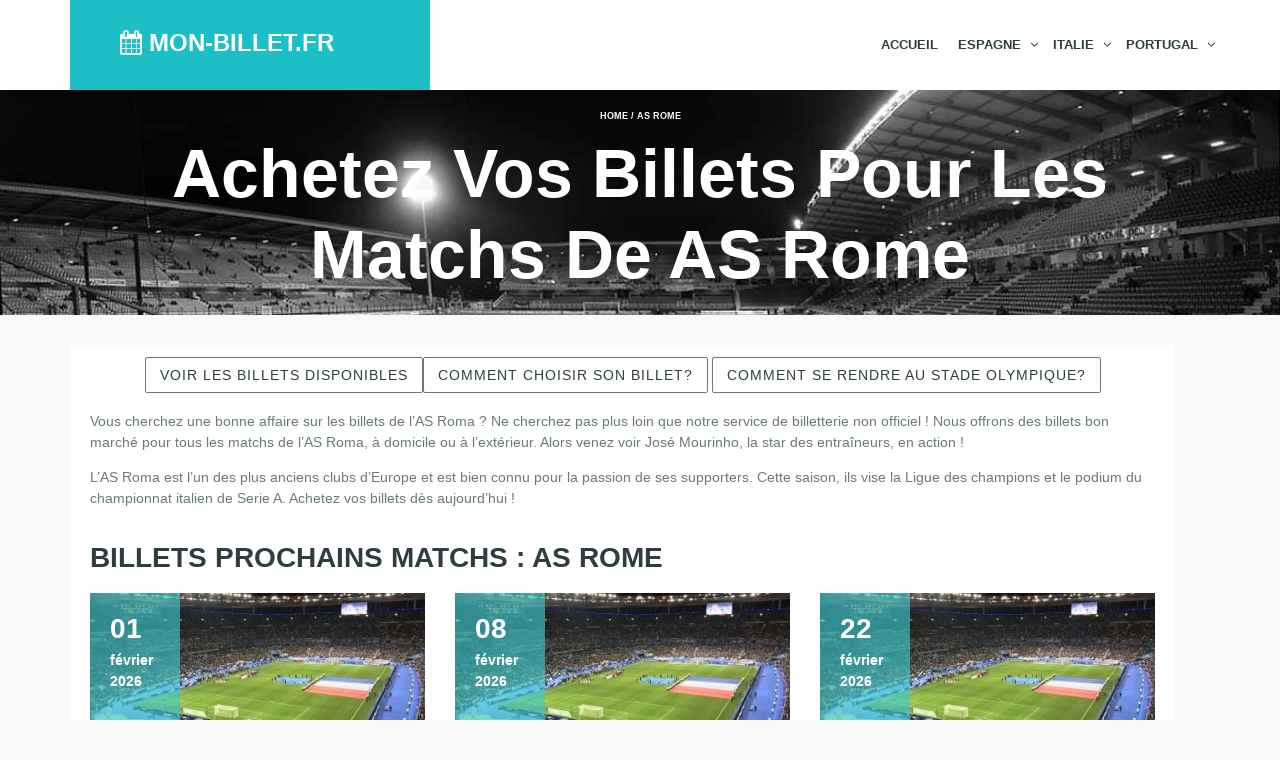

--- FILE ---
content_type: text/html; charset=UTF-8
request_url: https://www.mon-billet.fr/matchs/categorie/as-rome/
body_size: 12002
content:
<!DOCTYPE html>
<!--[if lt IE 7]>
<html class="ie6 oldie" lang="fr-FR">
<![endif]-->
<!--[if IE 7]>
<html class="ie7 oldie" lang="fr-FR">
<![endif]-->
<!--[if IE 8]>
<html class="ie8 oldie" lang="fr-FR">
<![endif]-->
<!--[if !(IE 6) | !(IE 7) | !(IE 8)  ]><!-->
<html lang="fr-FR">
<!--<![endif]-->
	
<head>
	
		<meta charset="UTF-8">
<meta name="viewport" content="width=device-width, initial-scale=1">
<link rel="shortcut icon" type="image/x-icon" href="https://www.mon-billet.fr/core/assets/18d6f0efa2/img/favicon.png" />
	<link rel='stylesheet' id='tribe-events-views-v2-bootstrap-datepicker-styles-css' href='https://www.mon-billet.fr/core/modules/f11c0e72bf/vendor/bootstrap-datepicker/css/bootstrap-datepicker.standalone.min.css' type='text/css' media='all' />
<link rel='stylesheet' id='tec-variables-skeleton-css' href='https://www.mon-billet.fr/core/modules/f11c0e72bf/common/src/resources/css/variables-skeleton.min.css' type='text/css' media='all' />
<link rel='stylesheet' id='tribe-common-skeleton-style-css' href='https://www.mon-billet.fr/core/modules/f11c0e72bf/common/src/resources/css/common-skeleton.min.css' type='text/css' media='all' />
<link rel='stylesheet' id='tribe-tooltipster-css-css' href='https://www.mon-billet.fr/core/modules/f11c0e72bf/common/vendor/tooltipster/tooltipster.bundle.min.css' type='text/css' media='all' />
<link rel='stylesheet' id='tribe-events-views-v2-skeleton-css' href='https://www.mon-billet.fr/core/modules/f11c0e72bf/src/resources/css/views-skeleton.min.css' type='text/css' media='all' />
<link rel='stylesheet' id='tec-variables-full-css' href='https://www.mon-billet.fr/core/modules/f11c0e72bf/common/src/resources/css/variables-full.min.css' type='text/css' media='all' />
<link rel='stylesheet' id='tribe-common-full-style-css' href='https://www.mon-billet.fr/core/modules/f11c0e72bf/common/src/resources/css/common-full.min.css' type='text/css' media='all' />
<link rel='stylesheet' id='tribe-events-views-v2-full-css' href='https://www.mon-billet.fr/core/modules/f11c0e72bf/src/resources/css/views-full.min.css' type='text/css' media='all' />
<link rel='stylesheet' id='tribe-events-views-v2-print-css' href='https://www.mon-billet.fr/core/modules/f11c0e72bf/src/resources/css/views-print.min.css' type='text/css' media='print' />
<meta name='robots' content='index, follow, max-image-preview:large, max-snippet:-1, max-video-preview:-1' />

	<title>Billetterie AS Rome : 2024 - 2025</title>
<link crossorigin data-rocket-preconnect href="https://matomo.billetterie-rugby.com" rel="preconnect">
<link crossorigin data-rocket-preconnect href="https://maps.google.com" rel="preconnect"><link rel="preload" data-rocket-preload as="image" href="https://www.mon-billet.fr/storage/2019/01/cropped-stadebaniere-1.jpg" fetchpriority="high">
	<meta name="description" content="Avec Mon-Billet.Fr, trouvez facilement votre place ou billet de foot pour aller voir un match de la Roma." />
	<link rel="canonical" href="https://www.mon-billet.fr/matchs/categorie/as-rome/" />
	<meta property="og:locale" content="fr_FR" />
	<meta property="og:type" content="website" />
	<meta property="og:title" content="Billetterie AS Rome : Place et billet foot 2023 - 2024" />
	<meta property="og:description" content="Billetterie AS Rome : Avec Mon-Billet.Fr, trouvez facilement votre place ou billet de foot pour aller voir un match de la Roma." />
	<meta property="og:url" content="https://www.mon-billet.fr/matchs/categorie/as-rome/" />
	<meta property="og:site_name" content="Mon-Billet.fr" />
	<meta name="twitter:card" content="summary_large_image" />



<link rel="alternate" type="text/calendar" title="Mon-Billet.fr &raquo; Flux iCal" href="https://www.mon-billet.fr/matchs/?ical=1" />
<link rel='stylesheet' id='structured-content-frontend-css' href='https://www.mon-billet.fr/core/modules/structured-content/dist/blocks.style.build.css' type='text/css' media='all' />
<style id='wp-emoji-styles-inline-css' type='text/css'>

	img.wp-smiley, img.emoji {
		display: inline !important;
		border: none !important;
		box-shadow: none !important;
		height: 1em !important;
		width: 1em !important;
		margin: 0 0.07em !important;
		vertical-align: -0.1em !important;
		background: none !important;
		padding: 0 !important;
	}
</style>
<link rel='stylesheet' id='wp-block-library-css' href='https://www.mon-billet.fr/lib/css/dist/block-library/style.min.css' type='text/css' media='all' />
<style id='classic-theme-styles-inline-css' type='text/css'>
/*! This file is auto-generated */
.wp-block-button__link{color:#fff;background-color:#32373c;border-radius:9999px;box-shadow:none;text-decoration:none;padding:calc(.667em + 2px) calc(1.333em + 2px);font-size:1.125em}.wp-block-file__button{background:#32373c;color:#fff;text-decoration:none}
</style>
<style id='global-styles-inline-css' type='text/css'>
:root{--wp--preset--aspect-ratio--square: 1;--wp--preset--aspect-ratio--4-3: 4/3;--wp--preset--aspect-ratio--3-4: 3/4;--wp--preset--aspect-ratio--3-2: 3/2;--wp--preset--aspect-ratio--2-3: 2/3;--wp--preset--aspect-ratio--16-9: 16/9;--wp--preset--aspect-ratio--9-16: 9/16;--wp--preset--color--black: #000000;--wp--preset--color--cyan-bluish-gray: #abb8c3;--wp--preset--color--white: #ffffff;--wp--preset--color--pale-pink: #f78da7;--wp--preset--color--vivid-red: #cf2e2e;--wp--preset--color--luminous-vivid-orange: #ff6900;--wp--preset--color--luminous-vivid-amber: #fcb900;--wp--preset--color--light-green-cyan: #7bdcb5;--wp--preset--color--vivid-green-cyan: #00d084;--wp--preset--color--pale-cyan-blue: #8ed1fc;--wp--preset--color--vivid-cyan-blue: #0693e3;--wp--preset--color--vivid-purple: #9b51e0;--wp--preset--gradient--vivid-cyan-blue-to-vivid-purple: linear-gradient(135deg,rgba(6,147,227,1) 0%,rgb(155,81,224) 100%);--wp--preset--gradient--light-green-cyan-to-vivid-green-cyan: linear-gradient(135deg,rgb(122,220,180) 0%,rgb(0,208,130) 100%);--wp--preset--gradient--luminous-vivid-amber-to-luminous-vivid-orange: linear-gradient(135deg,rgba(252,185,0,1) 0%,rgba(255,105,0,1) 100%);--wp--preset--gradient--luminous-vivid-orange-to-vivid-red: linear-gradient(135deg,rgba(255,105,0,1) 0%,rgb(207,46,46) 100%);--wp--preset--gradient--very-light-gray-to-cyan-bluish-gray: linear-gradient(135deg,rgb(238,238,238) 0%,rgb(169,184,195) 100%);--wp--preset--gradient--cool-to-warm-spectrum: linear-gradient(135deg,rgb(74,234,220) 0%,rgb(151,120,209) 20%,rgb(207,42,186) 40%,rgb(238,44,130) 60%,rgb(251,105,98) 80%,rgb(254,248,76) 100%);--wp--preset--gradient--blush-light-purple: linear-gradient(135deg,rgb(255,206,236) 0%,rgb(152,150,240) 100%);--wp--preset--gradient--blush-bordeaux: linear-gradient(135deg,rgb(254,205,165) 0%,rgb(254,45,45) 50%,rgb(107,0,62) 100%);--wp--preset--gradient--luminous-dusk: linear-gradient(135deg,rgb(255,203,112) 0%,rgb(199,81,192) 50%,rgb(65,88,208) 100%);--wp--preset--gradient--pale-ocean: linear-gradient(135deg,rgb(255,245,203) 0%,rgb(182,227,212) 50%,rgb(51,167,181) 100%);--wp--preset--gradient--electric-grass: linear-gradient(135deg,rgb(202,248,128) 0%,rgb(113,206,126) 100%);--wp--preset--gradient--midnight: linear-gradient(135deg,rgb(2,3,129) 0%,rgb(40,116,252) 100%);--wp--preset--font-size--small: 13px;--wp--preset--font-size--medium: 20px;--wp--preset--font-size--large: 36px;--wp--preset--font-size--x-large: 42px;--wp--preset--spacing--20: 0.44rem;--wp--preset--spacing--30: 0.67rem;--wp--preset--spacing--40: 1rem;--wp--preset--spacing--50: 1.5rem;--wp--preset--spacing--60: 2.25rem;--wp--preset--spacing--70: 3.38rem;--wp--preset--spacing--80: 5.06rem;--wp--preset--shadow--natural: 6px 6px 9px rgba(0, 0, 0, 0.2);--wp--preset--shadow--deep: 12px 12px 50px rgba(0, 0, 0, 0.4);--wp--preset--shadow--sharp: 6px 6px 0px rgba(0, 0, 0, 0.2);--wp--preset--shadow--outlined: 6px 6px 0px -3px rgba(255, 255, 255, 1), 6px 6px rgba(0, 0, 0, 1);--wp--preset--shadow--crisp: 6px 6px 0px rgba(0, 0, 0, 1);}:where(.is-layout-flex){gap: 0.5em;}:where(.is-layout-grid){gap: 0.5em;}body .is-layout-flex{display: flex;}.is-layout-flex{flex-wrap: wrap;align-items: center;}.is-layout-flex > :is(*, div){margin: 0;}body .is-layout-grid{display: grid;}.is-layout-grid > :is(*, div){margin: 0;}:where(.wp-block-columns.is-layout-flex){gap: 2em;}:where(.wp-block-columns.is-layout-grid){gap: 2em;}:where(.wp-block-post-template.is-layout-flex){gap: 1.25em;}:where(.wp-block-post-template.is-layout-grid){gap: 1.25em;}.has-black-color{color: var(--wp--preset--color--black) !important;}.has-cyan-bluish-gray-color{color: var(--wp--preset--color--cyan-bluish-gray) !important;}.has-white-color{color: var(--wp--preset--color--white) !important;}.has-pale-pink-color{color: var(--wp--preset--color--pale-pink) !important;}.has-vivid-red-color{color: var(--wp--preset--color--vivid-red) !important;}.has-luminous-vivid-orange-color{color: var(--wp--preset--color--luminous-vivid-orange) !important;}.has-luminous-vivid-amber-color{color: var(--wp--preset--color--luminous-vivid-amber) !important;}.has-light-green-cyan-color{color: var(--wp--preset--color--light-green-cyan) !important;}.has-vivid-green-cyan-color{color: var(--wp--preset--color--vivid-green-cyan) !important;}.has-pale-cyan-blue-color{color: var(--wp--preset--color--pale-cyan-blue) !important;}.has-vivid-cyan-blue-color{color: var(--wp--preset--color--vivid-cyan-blue) !important;}.has-vivid-purple-color{color: var(--wp--preset--color--vivid-purple) !important;}.has-black-background-color{background-color: var(--wp--preset--color--black) !important;}.has-cyan-bluish-gray-background-color{background-color: var(--wp--preset--color--cyan-bluish-gray) !important;}.has-white-background-color{background-color: var(--wp--preset--color--white) !important;}.has-pale-pink-background-color{background-color: var(--wp--preset--color--pale-pink) !important;}.has-vivid-red-background-color{background-color: var(--wp--preset--color--vivid-red) !important;}.has-luminous-vivid-orange-background-color{background-color: var(--wp--preset--color--luminous-vivid-orange) !important;}.has-luminous-vivid-amber-background-color{background-color: var(--wp--preset--color--luminous-vivid-amber) !important;}.has-light-green-cyan-background-color{background-color: var(--wp--preset--color--light-green-cyan) !important;}.has-vivid-green-cyan-background-color{background-color: var(--wp--preset--color--vivid-green-cyan) !important;}.has-pale-cyan-blue-background-color{background-color: var(--wp--preset--color--pale-cyan-blue) !important;}.has-vivid-cyan-blue-background-color{background-color: var(--wp--preset--color--vivid-cyan-blue) !important;}.has-vivid-purple-background-color{background-color: var(--wp--preset--color--vivid-purple) !important;}.has-black-border-color{border-color: var(--wp--preset--color--black) !important;}.has-cyan-bluish-gray-border-color{border-color: var(--wp--preset--color--cyan-bluish-gray) !important;}.has-white-border-color{border-color: var(--wp--preset--color--white) !important;}.has-pale-pink-border-color{border-color: var(--wp--preset--color--pale-pink) !important;}.has-vivid-red-border-color{border-color: var(--wp--preset--color--vivid-red) !important;}.has-luminous-vivid-orange-border-color{border-color: var(--wp--preset--color--luminous-vivid-orange) !important;}.has-luminous-vivid-amber-border-color{border-color: var(--wp--preset--color--luminous-vivid-amber) !important;}.has-light-green-cyan-border-color{border-color: var(--wp--preset--color--light-green-cyan) !important;}.has-vivid-green-cyan-border-color{border-color: var(--wp--preset--color--vivid-green-cyan) !important;}.has-pale-cyan-blue-border-color{border-color: var(--wp--preset--color--pale-cyan-blue) !important;}.has-vivid-cyan-blue-border-color{border-color: var(--wp--preset--color--vivid-cyan-blue) !important;}.has-vivid-purple-border-color{border-color: var(--wp--preset--color--vivid-purple) !important;}.has-vivid-cyan-blue-to-vivid-purple-gradient-background{background: var(--wp--preset--gradient--vivid-cyan-blue-to-vivid-purple) !important;}.has-light-green-cyan-to-vivid-green-cyan-gradient-background{background: var(--wp--preset--gradient--light-green-cyan-to-vivid-green-cyan) !important;}.has-luminous-vivid-amber-to-luminous-vivid-orange-gradient-background{background: var(--wp--preset--gradient--luminous-vivid-amber-to-luminous-vivid-orange) !important;}.has-luminous-vivid-orange-to-vivid-red-gradient-background{background: var(--wp--preset--gradient--luminous-vivid-orange-to-vivid-red) !important;}.has-very-light-gray-to-cyan-bluish-gray-gradient-background{background: var(--wp--preset--gradient--very-light-gray-to-cyan-bluish-gray) !important;}.has-cool-to-warm-spectrum-gradient-background{background: var(--wp--preset--gradient--cool-to-warm-spectrum) !important;}.has-blush-light-purple-gradient-background{background: var(--wp--preset--gradient--blush-light-purple) !important;}.has-blush-bordeaux-gradient-background{background: var(--wp--preset--gradient--blush-bordeaux) !important;}.has-luminous-dusk-gradient-background{background: var(--wp--preset--gradient--luminous-dusk) !important;}.has-pale-ocean-gradient-background{background: var(--wp--preset--gradient--pale-ocean) !important;}.has-electric-grass-gradient-background{background: var(--wp--preset--gradient--electric-grass) !important;}.has-midnight-gradient-background{background: var(--wp--preset--gradient--midnight) !important;}.has-small-font-size{font-size: var(--wp--preset--font-size--small) !important;}.has-medium-font-size{font-size: var(--wp--preset--font-size--medium) !important;}.has-large-font-size{font-size: var(--wp--preset--font-size--large) !important;}.has-x-large-font-size{font-size: var(--wp--preset--font-size--x-large) !important;}
:where(.wp-block-post-template.is-layout-flex){gap: 1.25em;}:where(.wp-block-post-template.is-layout-grid){gap: 1.25em;}
:where(.wp-block-columns.is-layout-flex){gap: 2em;}:where(.wp-block-columns.is-layout-grid){gap: 2em;}
:root :where(.wp-block-pullquote){font-size: 1.5em;line-height: 1.6;}
</style>
<link rel='stylesheet' id='cmplz-general-css' href='https://www.mon-billet.fr/core/modules/complianz-gdpr/assets/css/cookieblocker.min.css' type='text/css' media='all' />
<link rel='stylesheet' id='style-vendors-css' href='https://www.mon-billet.fr/core/assets/18d6f0efa2/style-vendors.css' type='text/css' media='all' />
<link rel='stylesheet' id='style-parent-css' href='https://www.mon-billet.fr/core/assets/18d6f0efa2/style.css' type='text/css' media='all' />
<link rel='stylesheet' id='style-theme-css' href='https://www.mon-billet.fr/core/assets/8418a83964/style.css' type='text/css' media='all' />
<style id='style-theme-inline-css' type='text/css'>
.page-template-page_home_event-php .home-upcoming-events { background-color: #ffffff; }
</style>
<script type="text/javascript" src="https://www.mon-billet.fr/lib/js/jquery/jquery.min.js" id="jquery-core-js"></script>
<script type="text/javascript" src="https://www.mon-billet.fr/lib/js/jquery/jquery-migrate.min.js" id="jquery-migrate-js"></script>
<script type="text/javascript" src="https://www.mon-billet.fr/core/modules/f11c0e72bf/common/src/resources/js/tribe-common.min.js" id="tribe-common-js"></script>
<script type="text/javascript" src="https://www.mon-billet.fr/core/modules/f11c0e72bf/src/resources/js/views/breakpoints.min.js" id="tribe-events-views-v2-breakpoints-js"></script>
<link rel="https://api.w.org/" href="https://www.mon-billet.fr/wp-json/" /><link rel="alternate" title="JSON" type="application/json" href="https://www.mon-billet.fr/wp-json/wp/v2/tribe_events_cat/161" /><link rel="EditURI" type="application/rsd+xml" title="RSD" href="https://www.mon-billet.fr/xmlrpc.php?rsd" />
<meta name="tec-api-version" content="v1"><meta name="tec-api-origin" content="https://www.mon-billet.fr"><link rel="alternate" href="https://www.mon-billet.fr/wp-json/tribe/events/v1/events/?categories=as-rome" />			<style>.cmplz-hidden {
					display: none !important;
				}</style><style>.page-title { background-image: url(https://www.mon-billet.fr/storage/2019/01/cropped-stadebaniere-1.jpg); }</style>		<meta name="verification" content="11da81dc03c72866047ee456e0f4326e" />
		<meta name="google-site-verification" content="VaZ-har_ndyCmn3QvbM2ggxtQ1KLqxGGgky4QZuDpuw" />
	
	<style id="rocket-lazyrender-inline-css">[data-wpr-lazyrender] {content-visibility: auto;}</style></head>
	<body data-cmplz=1 class="archive post-type-archive post-type-archive-tribe_events tribe-events-page-template tribe-no-js tribe-filter-live ltr sticky-header-no">
		<div  id="site-container" class="site-container sb-site-container">
					<div  id="header-block" class="site-header">
	<div  class="container">
		<div  class="row">
			<div class="col-sm-6 col-md-5 col-lg-4 site-branding-wrap">
				 <div class="site-branding">
                    <a href="https://www.mon-billet.fr">
                                                    <div class="site-logo">
                                <div class="h1home"><i class="fa fa-calendar"></i> Mon-Billet.fr</div>
                            </div>
                                            </a>
                </div>
			</div>
							<div class="col-sm-6 col-md-7 col-lg-8 site-navigation">
	                <div id="primary-menu" class="primary-menu"><ul id="header-menu" class="header-menu sf-menu"><li id="menu-item-13" class="menu-item menu-item-type-post_type menu-item-object-page menu-item-home menu-item-13"><a href="https://www.mon-billet.fr/">Accueil</a></li>
<li id="menu-item-3121" class="menu-item menu-item-type-custom menu-item-object-custom menu-item-has-children menu-item-3121"><a href="#">Espagne</a>
<ul class="sub-menu">
	<li id="menu-item-5455" class="menu-item menu-item-type-taxonomy menu-item-object-tribe_events_cat menu-item-5455"><a href="https://www.mon-billet.fr/matchs/categorie/real-sociedad/">Real Sociedad</a></li>
	<li id="menu-item-6983" class="menu-item menu-item-type-taxonomy menu-item-object-tribe_events_cat menu-item-6983"><a href="https://www.mon-billet.fr/matchs/categorie/athletic-bilbao/">Athletic Bilbao</a></li>
	<li id="menu-item-5439" class="menu-item menu-item-type-taxonomy menu-item-object-tribe_events_cat menu-item-5439"><a href="https://www.mon-billet.fr/matchs/categorie/fc-barcelone/">FC Barcelone</a></li>
	<li id="menu-item-5454" class="menu-item menu-item-type-taxonomy menu-item-object-tribe_events_cat menu-item-5454"><a href="https://www.mon-billet.fr/matchs/categorie/real-madrid/">Real Madrid</a></li>
</ul>
</li>
<li id="menu-item-3120" class="menu-item menu-item-type-custom menu-item-object-custom current-menu-ancestor current-menu-parent menu-item-has-children menu-item-3120"><a href="#">Italie</a>
<ul class="sub-menu">
	<li id="menu-item-5445" class="menu-item menu-item-type-taxonomy menu-item-object-tribe_events_cat menu-item-5445"><a href="https://www.mon-billet.fr/matchs/categorie/juventus-turin/">Juventus Turin</a></li>
	<li id="menu-item-5450" class="menu-item menu-item-type-taxonomy menu-item-object-tribe_events_cat menu-item-5450"><a href="https://www.mon-billet.fr/matchs/categorie/milan-ac/">Milan AC</a></li>
	<li id="menu-item-5444" class="menu-item menu-item-type-taxonomy menu-item-object-tribe_events_cat menu-item-5444"><a href="https://www.mon-billet.fr/matchs/categorie/inter-milan/">Inter Milan</a></li>
	<li id="menu-item-5425" class="menu-item menu-item-type-taxonomy menu-item-object-tribe_events_cat current-menu-item menu-item-5425"><a href="https://www.mon-billet.fr/matchs/categorie/as-rome/" aria-current="page">AS Rome</a></li>
	<li id="menu-item-5451" class="menu-item menu-item-type-taxonomy menu-item-object-tribe_events_cat menu-item-5451"><a href="https://www.mon-billet.fr/matchs/categorie/naples/">Naples</a></li>
</ul>
</li>
<li id="menu-item-1058" class="menu-item menu-item-type-custom menu-item-object-custom menu-item-has-children menu-item-1058"><a href="#">Portugal</a>
<ul class="sub-menu">
	<li id="menu-item-5431" class="menu-item menu-item-type-taxonomy menu-item-object-tribe_events_cat menu-item-5431"><a href="https://www.mon-billet.fr/matchs/categorie/benfica-lisbonne/">Benfica Lisbonne</a></li>
	<li id="menu-item-5440" class="menu-item menu-item-type-taxonomy menu-item-object-tribe_events_cat menu-item-5440"><a href="https://www.mon-billet.fr/matchs/categorie/fc-porto/">FC Porto</a></li>
	<li id="menu-item-5456" class="menu-item menu-item-type-taxonomy menu-item-object-tribe_events_cat menu-item-5456"><a href="https://www.mon-billet.fr/matchs/categorie/sporting-cp/">Sporting Portugal</a></li>
	<li id="menu-item-5435" class="menu-item menu-item-type-taxonomy menu-item-object-tribe_events_cat menu-item-5435"><a href="https://www.mon-billet.fr/matchs/categorie/braga/">Braga</a></li>
</ul>
</li>
<li class="menu-item menu-item-mininav"><a href="javascript:void(0)" class="sb-toggle-left"><i class="fa fa-navicon"></i><span class="mininav">Menu</span></a></li></ul></div>				</div>
            
		</div>
	</div>
</div>

		<div  id="page-title" class="page-title">
	<div  class="container">
		
		<div class="breadcrumb-trail breadcrumb breadcrumbs"><span class="trail-begin"><a href="https://www.mon-billet.fr" title="Mon-Billet.fr">Home</a></span>
			 <span class="sep">&#047;</span> <span class="trail-end">AS Rome</span>
		</div>					<h1>Achetez vos billets pour les matchs de AS Rome</h1>
			</div>
</div>
<div  id="main-content">
	
	<div  class="container">
		<div class="row">
			
			<div class="col-md-12">
				
				<div id="events-calendar-plugins">

<div id="tribe-events-content" class="tribe-events-list">
 

	
	<div class="tribe-events-page-title-wrap">




	<div class="tribe-events-bouton"><a class="btn" href="#places-foot">Voir les billets disponibles</a><a class="btn" href="#info-billetterie">Comment choisir son billet?</a> <a class="btn" href="#info-billetterie">Comment se rendre au Stade Olympique?</a> </div>

				<div itemprop="description"><p>Vous cherchez une bonne affaire sur les billets de l&rsquo;AS Roma ? Ne cherchez pas plus loin que notre service de billetterie non officiel ! Nous offrons des billets bon marché pour tous les matchs de l&rsquo;AS Roma, à domicile ou à l&rsquo;extérieur. Alors venez voir José Mourinho, la star des entraîneurs, en action !</p>
<p>L&rsquo;AS Roma est l&rsquo;un des plus anciens clubs d&rsquo;Europe et est bien connu pour la passion de ses supporters. Cette saison, ils vise la Ligue des champions et le podium du championnat italien de Serie A. Achetez vos billets dès aujourd&rsquo;hui !</p>
</div>
		<h2 class="tribe-events-page-title">Billets prochains matchs : AS Rome</h2>
		 <div id="places-foot"> <div class="row">
			   <div id="post-9922" class="col-md-4 col-sm-6">
			<div class="even-list-wrapper" itemscope itemtype="http://schema.org/SportsEvent">

		<div class="event-list-wrapper-top">
		<div class="tribe-events-event-image">
			
									<img width="400" height="200" src="https://www.mon-billet.fr/storage/2019/08/footstade-400x200.jpg" class="attachment-blog-thumbnail size-blog-thumbnail wp-post-image" alt="" decoding="async" loading="lazy" />							
		</div>

		<div class="tribe-events-event-date">
						<span class="dd">01</span>
			<span class="mm">février</span>
			<span class="yy">2026</span>
			
			<meta itemprop="startDate" content="2026-02-01 14:00:00 ">
	<meta itemprop="endDate" content="2026-02-01 16:00:00 ">
		</div>
	</div>

	<div class="event-list-wrapper-bottom">
		<div class="wraper-bottom-left">
			
						<h3 itemprop="name" class="tribe-events-list-event-title entry-title summary">
				<a itemprop="url" class="url" href="https://www.mon-billet.fr/match/udinese-as-rome/" title="Udinese &#8211; AS Rome" rel="bookmark">
					Udinese &#8211; AS Rome				</a>
			</h3>
			
			
						<div class="tribe-events-event-meta vcard">
				<div class="author  location">

											<div class="tribe-events-venue-details" itemprop="location" itemscope itemtype="http://schema.org/Place">
							<div itemprop="name">Friuli (Dacia Arena)							</div>
							
						</div>
					
					<div class="time-details">
						14 h 00 min - 16 h 00 min											</div>

				</div>
			</div>
					</div>
		<div data-ofscat="aHR0cHM6Ly93d3cubW9uLWJpbGxldC5mci9tYXRjaC91ZGluZXNlLWFzLXJvbWUv"   class="ofscat wraper-bottom-right valign-wrapper">
			<span class="more-link valign">
				<i class="fa fa-ticket"></i>
							</span>
		</div>
	</div>
</div>

			</div>
			
			   <div id="post-9907" class="col-md-4 col-sm-6">
			<div class="even-list-wrapper" itemscope itemtype="http://schema.org/SportsEvent">

		<div class="event-list-wrapper-top">
		<div class="tribe-events-event-image">
			
									<img width="400" height="200" src="https://www.mon-billet.fr/storage/2019/08/footstade-400x200.jpg" class="attachment-blog-thumbnail size-blog-thumbnail wp-post-image" alt="" decoding="async" loading="lazy" />							
		</div>

		<div class="tribe-events-event-date">
						<span class="dd">08</span>
			<span class="mm">février</span>
			<span class="yy">2026</span>
			
			<meta itemprop="startDate" content="2026-02-08 14:00:00 ">
	<meta itemprop="endDate" content="2026-02-08 16:00:00 ">
		</div>
	</div>

	<div class="event-list-wrapper-bottom">
		<div class="wraper-bottom-left">
			
						<h3 itemprop="name" class="tribe-events-list-event-title entry-title summary">
				<a itemprop="url" class="url" href="https://www.mon-billet.fr/match/as-rome-cagliari/" title="AS Rome &#8211; Cagliari" rel="bookmark">
					AS Rome &#8211; Cagliari				</a>
			</h3>
			
			
						<div class="tribe-events-event-meta vcard">
				<div class="author  location">

											<div class="tribe-events-venue-details" itemprop="location" itemscope itemtype="http://schema.org/Place">
							<div itemprop="name">Olympique							<span itemprop="address" itemscope itemtype="http://schema.org/PostalAddress">
							<meta itemprop="streetAddress" content="Viale dei Gladiatori"/>
						<meta itemprop="addressLocality" content="Rome"/>
							
							</span>							</div>
							
						</div>
					
					<div class="time-details">
						14 h 00 min - 16 h 00 min											</div>

				</div>
			</div>
					</div>
		<div data-ofscat="aHR0cHM6Ly93d3cubW9uLWJpbGxldC5mci9tYXRjaC9hcy1yb21lLWNhZ2xpYXJpLw=="   class="ofscat wraper-bottom-right valign-wrapper">
			<span class="more-link valign">
				<i class="fa fa-ticket"></i>
							</span>
		</div>
	</div>
</div>

			</div>
			
			   <div id="post-12531" class="col-md-4 col-sm-6">
			<div class="even-list-wrapper" itemscope itemtype="http://schema.org/SportsEvent">

		<div class="event-list-wrapper-top">
		<div class="tribe-events-event-image">
			
									<img width="400" height="200" src="https://www.mon-billet.fr/storage/2019/08/footstade-400x200.jpg" class="attachment-blog-thumbnail size-blog-thumbnail wp-post-image" alt="" decoding="async" loading="lazy" />							
		</div>

		<div class="tribe-events-event-date">
						<span class="dd">22</span>
			<span class="mm">février</span>
			<span class="yy">2026</span>
			
			<meta itemprop="startDate" content="2026-02-22 14:00:00 ">
	<meta itemprop="endDate" content="2026-02-22 16:00:00 ">
		</div>
	</div>

	<div class="event-list-wrapper-bottom">
		<div class="wraper-bottom-left">
			
						<h3 itemprop="name" class="tribe-events-list-event-title entry-title summary">
				<a itemprop="url" class="url" href="https://www.mon-billet.fr/match/as-rome-cremonese/" title="AS Rome &#8211; Cremonese" rel="bookmark">
					AS Rome &#8211; Cremonese				</a>
			</h3>
			
			
						<div class="tribe-events-event-meta vcard">
				<div class="author  location">

											<div class="tribe-events-venue-details" itemprop="location" itemscope itemtype="http://schema.org/Place">
							<div itemprop="name">Olympique							<span itemprop="address" itemscope itemtype="http://schema.org/PostalAddress">
							<meta itemprop="streetAddress" content="Viale dei Gladiatori"/>
						<meta itemprop="addressLocality" content="Rome"/>
							
							</span>							</div>
							
						</div>
					
					<div class="time-details">
						14 h 00 min - 16 h 00 min											</div>

				</div>
			</div>
					</div>
		<div data-ofscat="aHR0cHM6Ly93d3cubW9uLWJpbGxldC5mci9tYXRjaC9hcy1yb21lLWNyZW1vbmVzZS8="   class="ofscat wraper-bottom-right valign-wrapper">
			<span class="more-link valign">
				<i class="fa fa-ticket"></i>
							</span>
		</div>
	</div>
</div>

			</div>
			
			   <div id="post-12528" class="col-md-4 col-sm-6">
			<div class="even-list-wrapper" itemscope itemtype="http://schema.org/SportsEvent">

		<div class="event-list-wrapper-top">
		<div class="tribe-events-event-image">
			
									<img width="400" height="200" src="https://www.mon-billet.fr/storage/2019/08/footstade-400x200.jpg" class="attachment-blog-thumbnail size-blog-thumbnail wp-post-image" alt="" decoding="async" loading="lazy" />							
		</div>

		<div class="tribe-events-event-date">
						<span class="dd">12</span>
			<span class="mm">avril</span>
			<span class="yy">2026</span>
			
			<meta itemprop="startDate" content="2026-04-12 13:00:00 ">
	<meta itemprop="endDate" content="2026-04-12 15:00:00 ">
		</div>
	</div>

	<div class="event-list-wrapper-bottom">
		<div class="wraper-bottom-left">
			
						<h3 itemprop="name" class="tribe-events-list-event-title entry-title summary">
				<a itemprop="url" class="url" href="https://www.mon-billet.fr/match/as-rome-pise/" title="AS Rome &#8211; Pise" rel="bookmark">
					AS Rome &#8211; Pise				</a>
			</h3>
			
			
						<div class="tribe-events-event-meta vcard">
				<div class="author  location">

											<div class="tribe-events-venue-details" itemprop="location" itemscope itemtype="http://schema.org/Place">
							<div itemprop="name">Olympique							<span itemprop="address" itemscope itemtype="http://schema.org/PostalAddress">
							<meta itemprop="streetAddress" content="Viale dei Gladiatori"/>
						<meta itemprop="addressLocality" content="Rome"/>
							
							</span>							</div>
							
						</div>
					
					<div class="time-details">
						13 h 00 min - 15 h 00 min											</div>

				</div>
			</div>
					</div>
		<div data-ofscat="aHR0cHM6Ly93d3cubW9uLWJpbGxldC5mci9tYXRjaC9hcy1yb21lLXBpc2Uv"   class="ofscat wraper-bottom-right valign-wrapper">
			<span class="more-link valign">
				<i class="fa fa-ticket"></i>
							</span>
		</div>
	</div>
</div>

			</div>
			
			   <div id="post-12517" class="col-md-4 col-sm-6">
			<div class="even-list-wrapper" itemscope itemtype="http://schema.org/SportsEvent">

		<div class="event-list-wrapper-top">
		<div class="tribe-events-event-image">
			
									<img width="400" height="200" src="https://www.mon-billet.fr/storage/2019/08/footstade-400x200.jpg" class="attachment-blog-thumbnail size-blog-thumbnail wp-post-image" alt="" decoding="async" loading="lazy" />							
		</div>

		<div class="tribe-events-event-date">
						<span class="dd">10</span>
			<span class="mm">mai</span>
			<span class="yy">2026</span>
			
			<meta itemprop="startDate" content="2026-05-10 13:00:00 ">
	<meta itemprop="endDate" content="2026-05-10 15:00:00 ">
		</div>
	</div>

	<div class="event-list-wrapper-bottom">
		<div class="wraper-bottom-left">
			
						<h3 itemprop="name" class="tribe-events-list-event-title entry-title summary">
				<a itemprop="url" class="url" href="https://www.mon-billet.fr/match/parme-as-rome/" title="Parme &#8211; AS Rome" rel="bookmark">
					Parme &#8211; AS Rome				</a>
			</h3>
			
			
						<div class="tribe-events-event-meta vcard">
				<div class="author  location">

											<div class="tribe-events-venue-details" itemprop="location" itemscope itemtype="http://schema.org/Place">
							<div itemprop="name">Ennio Tardini							</div>
							
						</div>
					
					<div class="time-details">
						13 h 00 min - 15 h 00 min											</div>

				</div>
			</div>
					</div>
		<div data-ofscat="aHR0cHM6Ly93d3cubW9uLWJpbGxldC5mci9tYXRjaC9wYXJtZS1hcy1yb21lLw=="   class="ofscat wraper-bottom-right valign-wrapper">
			<span class="more-link valign">
				<i class="fa fa-ticket"></i>
							</span>
		</div>
	</div>
</div>

			</div>
			
			</div>
		
			</div></div>
	</div>
	
<div id="info-billetterie" class="home-featured-event">
	

		<div class="featured-event-wrap ">
			<div class="featured-event-title">
				<h2>Info billetterie Stade Olympique</h2>
				
			</div>

			<div id="tribe-events">
			<div id="tribe-events-content" class="tribe-events-single clearfix">

				
					
						<div class="events-single-right col-sm-8 col-sm-push-4">
					

						<div class="tribe_events type-tribe_events status-publish has-post-thumbnail hentry tag-wordpress tribe_events_cat-localmeetup cat_localmeetup">
							
							<div class="tribe-events-single-event-description tribe-events-content description">
								<p>Il y a plusieurs façons de se rendre au stade olympique de Rome :</p>
<ul>
<li>La première consiste à profiter du système de transport public de la ville. Vous pouvez prendre le tramway, le métro ou le bus pour vous y rendre</li>
<li>Une autre option consiste à venir en voiture. Bien que cette solution soit plus pratique pour certains, il est important de noter que le stationnement peut être difficile à trouver et que les tarifs peuvent être élevés</li>
<li>Quel que soit le mode de transport choisi, prévoyez suffisamment de temps pour arriver à destination afin de pouvoir profiter de l&rsquo;événement sans stress !</li>
</ul>
							</div>
							
													</div>

					</div>

					
						<div class="events-single-left col-sm-4 col-sm-pull-8">
				<p>Adresse du Stade Olympique :<br />
Viale dei Gladiatori<br />
00135 Rome RM, Italie</p>
		
<div class="tribe-events-meta-group tribe-events-meta-group-gmap clearfix">
	<div data-service="google-maps" data-category="marketing" data-placeholder-image="https://www.mon-billet.fr/core/modules/complianz-gdpr/assets/images/placeholders/google-maps-minimal-1280x920.jpg" class="cmplz-placeholder-element tribe-events-venue-map" style="height:350px">
		<iframe width="100%" height="350px" src="https://maps.google.com/maps?width=100%&amp;height=350px&amp;q=Ennio%20Tardini%2C%20Parme&amp;ie=UTF8&amp;t=&amp;z=10&amp;iwloc=near&amp;output=embed" frameborder="0" scrolling="no" marginheight="0" marginwidth="0"></iframe>	</div>
</div>
					</div>
							
					<div class="clearfix"></div>

					
				<div class="tribe-events-bouton"><a class="btn" href="#places-foot">Voir les places disponibles</a> </div>

			</div>
			</div>
		</div>

</div>
<div id="info-billetterie" class="home-featured-event">
	

		<div class="featured-event-wrap ">
			<div class="featured-event-title">
				<h2>Info club AS Rome</h2>
				
			</div>
			
			<div id="tribe-events">
			<div id="tribe-events-content" class="tribe-events-single clearfix">

				
					
						<div class="events-single-right col-sm-8 col-sm-push-4">
					

						<div class="tribe_events type-tribe_events status-publish has-post-thumbnail hentry tag-wordpress tribe_events_cat-localmeetup cat_localmeetup">
							
							<div class="tribe-events-single-event-description tribe-events-content description">
								<h3>Fiche technique Roma</h3><ul>

	<li>Nom du club : AS Roma</li>

	<li>Adresse du club : Via di Trigoria km. 3,600 Roma 00128</li>

	<li>Nom du stade : Stadio Olimpico</li>

	<li>Entraineur : Gian Piero Gasperini</li>

	<li>Compétitions cette saison : Serie A, UEFA Europa League </li>

	</ul><h4>Les 5 prochaines rencontres du Roma</h4><ul><li>Journée 23, le 02/02/2026 : Udinese - Roma</li><li>Journée 24, le 09/02/2026 : Roma - Cagliari</li><li>Journée 25, le 15/02/2026 : Napoli - Roma</li><li>Journée 26, le 22/02/2026 : Roma - Cremonese</li><li>Journée 27, le 01/03/2026 : Roma - Juventus</li></ul><span><strong>Matchs déjà joués</strong> :</span><br/>	
			
				
					<a class="tp-entry-title" href="https://www.mon-billet.fr/match/as-rome-juventus-turin/">AS Rome &#8211; Juventus Turin</a> |  
				
				
	
			
				
					<a class="tp-entry-title" href="https://www.mon-billet.fr/match/pise-as-rome/">Pise &#8211; AS Rome</a> |  
				
				
	
			
				
					<a class="tp-entry-title" href="https://www.mon-billet.fr/match/lazio-rome-as-rome/">Lazio Rome &#8211; AS Rome</a> |  
				
				
	
			
				
					<a class="tp-entry-title" href="https://www.mon-billet.fr/match/as-rome-hellas-verone/">AS Rome &#8211; Hellas Verone</a> |  
				
				
	
			
				
					<a class="tp-entry-title" href="https://www.mon-billet.fr/match/sassuolo-as-rome/">Sassuolo &#8211; AS Rome</a> |  
				
				
	
			
				
					<a class="tp-entry-title" href="https://www.mon-billet.fr/match/cremonese-as-rome/">Cremonese &#8211; AS Rome</a> |  
				
				
	
			
				
					<a class="tp-entry-title" href="https://www.mon-billet.fr/match/as-rome-naples/">AS Rome &#8211; Naples</a> |  
				
				
	
			
				
					<a class="tp-entry-title" href="https://www.mon-billet.fr/match/cagliari-as-rome/">Cagliari &#8211; AS Rome</a> |  
				
				
	
			
				
					<a class="tp-entry-title" href="https://www.mon-billet.fr/match/as-rome-come-1907/">AS Rome &#8211; Côme 1907</a> |  
				
				
	
			
				
					<a class="tp-entry-title" href="https://www.mon-billet.fr/match/atalanta-bergame-as-rome/">Atalanta Bergame &#8211; AS Rome</a> |  
				
				
	
			
				
					<a class="tp-entry-title" href="https://www.mon-billet.fr/match/lecce-as-rome/">Lecce &#8211; AS Rome</a> |  
				
				
	
			
				
					<a class="tp-entry-title" href="https://www.mon-billet.fr/match/as-rome-milan-ac/">AS Rome &#8211; Milan AC</a> |  
				
				
							</div>
							
													</div>

					</div>

					
						<div class="events-single-left col-sm-4 col-sm-pull-8">
				<h4>Classement Serie A après 22 journées :</h4><table>
  <thead>
    <tr>
      <th>Position</th><th>Club</th><th>Journée</th><th>Points</th><th>+/-</th>
    </tr>
  </thead><tbody>
<tr>
      <td>1</td><td>Inter</td><td>22</td><td>52</td><td>31</td>
		</tr><tr>
      <td>2</td><td>Milan</td><td>22</td><td>47</td><td>18</td>
		</tr><tr>
      <td>3</td><td>Roma</td><td>22</td><td>43</td><td>14</td>
		</tr><tr>
      <td>4</td><td>Napoli</td><td>22</td><td>43</td><td>11</td>
		</tr><tr>
      <td>5</td><td>Juventus</td><td>22</td><td>42</td><td>18</td>
		</tr><tr>
      <td>6</td><td>Como 1907</td><td>22</td><td>40</td><td>21</td>
		</tr><tr>
      <td>7</td><td>Atalanta</td><td>22</td><td>35</td><td>10</td>
		</tr><tr>
      <td>8</td><td>Bologna</td><td>22</td><td>30</td><td>5</td>
		</tr><tr>
      <td>9</td><td>Lazio</td><td>22</td><td>29</td><td>2</td>
		</tr><tr>
      <td>10</td><td>Sassuolo</td><td>22</td><td>26</td><td>-4</td>
		</tr><tr>
      <td>11</td><td>Udinese</td><td>21</td><td>26</td><td>-11</td>
		</tr><tr>
      <td>12</td><td>Cagliari</td><td>22</td><td>25</td><td>-7</td>
		</tr><tr>
      <td>13</td><td>Genoa</td><td>22</td><td>23</td><td>-6</td>
		</tr><tr>
      <td>14</td><td>Cremonese</td><td>22</td><td>23</td><td>-9</td>
		</tr><tr>
      <td>15</td><td>Parma</td><td>22</td><td>23</td><td>-12</td>
		</tr><tr>
      <td>16</td><td>Torino</td><td>22</td><td>23</td><td>-19</td>
		</tr><tr>
      <td>17</td><td>Lecce</td><td>22</td><td>18</td><td>-16</td>
		</tr><tr>
      <td>18</td><td>Fiorentina</td><td>22</td><td>17</td><td>-10</td>
		</tr><tr>
      <td>19</td><td>Verona</td><td>21</td><td>14</td><td>-17</td>
		</tr><tr>
      <td>20</td><td>AC Pisa</td><td>22</td><td>14</td><td>-19</td>
		</tr></tbody>
</table>		
					</div>
							
					<div class="clearfix"></div>

					

			</div>
			</div>
		</div>

</div>

	
	
	
		<div id="tribe-events-header"  data-title="Billetterie AS Rome : 2024 - 2025" data-viewtitle="Billets prochains matchs">
		
					</div>
	
	

	

	

	
		<div id="tribe-events-footer">

		
	

	</div>
	
	
<div id="histoire-club">
<div class="home-featured-event">
	

		<div class="featured-event-wrap ">
			<div class="featured-event-title">
				<h2></h2>
				
			</div>

			<div id="tribe-events">
			<div id="tribe-events-content" class="tribe-events-single clearfix">

				
					
						
											<div class="events-single-left ">


						<div class="tribe_events type-tribe_events status-publish has-post-thumbnail hentry tag-wordpress tribe_events_cat-localmeetup cat_localmeetup">
							
							<div class="tribe-events-single-event-description tribe-events-content  description">
															</div>
							
						
													</div>

					
</div>
					
						
							
					<div class="clearfix"></div>

					
				
			</div>
			</div>

		</div>

</div></div></div>

<div class="tribe-clear"></div>



				</div> 

			</div>

			
		</div>
	</div>

</div>
<script data-js='tribe-events-view-nonce-data' type='application/json'>{"_tec_view_rest_nonce_primary":"4e422c0811","_tec_view_rest_nonce_secondary":""}</script>		
		<div data-wpr-lazyrender="1" id="footer-block">
    <div  class="container">
        <div class="row">

            <div class="col-md-6">
                <div class="footer-credit">
                    <p>
                                                    © 2024 - Mon-Billet.Fr                                            </p>
                </div>
            </div>
            
            <div class="col-md-6">
                <div id="footer-menu">
                    <div id="secondary-menu" class="menu-footer-container"><ul id="menu-footer" class="footer-menu obfuscated-footer-menu"><li  class=" menu-item menu-item-type-post_type menu-item-object-page"><a data-href="aHR0cHM6Ly93d3cubW9uLWJpbGxldC5mci9jb250YWN0Lw==">Contact</a></li>
<li  class=" menu-item menu-item-type-post_type menu-item-object-page menu-item-privacy-policy"><a data-href="aHR0cHM6Ly93d3cubW9uLWJpbGxldC5mci9tZW50aW9ucy1sZWdhbGVzLw==">Mentions légales</a></li>
<li  class=" menu-item menu-item-type-post_type menu-item-object-page"><a data-href="aHR0cHM6Ly93d3cubW9uLWJpbGxldC5mci9wYXJ0ZW5haXJlcy8=">Partenaires</a></li>
<li  class=" menu-item menu-item-type-post_type menu-item-object-page"><a data-href="aHR0cHM6Ly93d3cubW9uLWJpbGxldC5mci9wb2xpdGlxdWUtZGUtY29va2llcy11ZS8=">Politique de cookies</a></li>
</ul></div>
                                    </div>
            </div>

        </div>
    </div>
</div>

<script>
    document.addEventListener('DOMContentLoaded', function() {
        // Restaurer les vrais liens du menu footer si JavaScript est activé
        const footerMenuItems = document.querySelectorAll('.obfuscated-footer-menu a[data-href]');
        footerMenuItems.forEach(function(item) {
            // Décoder le lien crypté en base64 et restaurer le vrai href
            const decodedHref = atob(item.getAttribute('data-href'));
            item.setAttribute('href', decodedHref);
            item.removeAttribute('data-href'); // Supprimer l'attribut data-href après l'avoir appliqué
        });
    });
</script>



		</div>
		<div  id="back-top" style="display:block;"><i class="fa fa-angle-up"></i></div>
					<div  class="sb-slidebar sb-left sb-style-push">
				<div  class="sb-slidebar-close sb-toggle-left">
					<i class="fa fa-times" aria-hidden="true"></i>
				</div>
			</div>
				<script>window.wpsc_print_css_uri = 'https://www.mon-billet.fr/core/modules/structured-content/dist/print.css';</script>		<script>
		( function ( body ) {
			'use strict';
			body.className = body.className.replace( /\btribe-no-js\b/, 'tribe-js' );
		} )( document.body );
		</script>
		

<div id="cmplz-cookiebanner-container"><div class="cmplz-cookiebanner cmplz-hidden banner-2 bottom-right-minimal optin cmplz-bottom-right cmplz-categories-type-view-preferences" aria-modal="true" data-nosnippet="true" role="dialog" aria-live="polite" aria-labelledby="cmplz-header-2-optin" aria-describedby="cmplz-message-2-optin">
	<div class="cmplz-header">
		<div class="cmplz-logo"></div>
		<div class="cmplz-title" id="cmplz-header-2-optin">Gérer le consentement aux cookies</div>
		<div class="cmplz-close" tabindex="0" role="button" aria-label="Fermer la boîte de dialogue">
			<svg aria-hidden="true" focusable="false" data-prefix="fas" data-icon="times" class="svg-inline--fa fa-times fa-w-11" role="img" xmlns="http://www.w3.org/2000/svg" viewBox="0 0 352 512"><path fill="currentColor" d="M242.72 256l100.07-100.07c12.28-12.28 12.28-32.19 0-44.48l-22.24-22.24c-12.28-12.28-32.19-12.28-44.48 0L176 189.28 75.93 89.21c-12.28-12.28-32.19-12.28-44.48 0L9.21 111.45c-12.28 12.28-12.28 32.19 0 44.48L109.28 256 9.21 356.07c-12.28 12.28-12.28 32.19 0 44.48l22.24 22.24c12.28 12.28 32.2 12.28 44.48 0L176 322.72l100.07 100.07c12.28 12.28 32.2 12.28 44.48 0l22.24-22.24c12.28-12.28 12.28-32.19 0-44.48L242.72 256z"></path></svg>
		</div>
	</div>

	<div class="cmplz-divider cmplz-divider-header"></div>
	<div class="cmplz-body">
		<div class="cmplz-message" id="cmplz-message-2-optin">Nous utilisons des cookies pour optimiser notre site web et notre service.</div>
		
		<div class="cmplz-categories">
			<details class="cmplz-category cmplz-functional" >
				<summary>
						<span class="cmplz-category-header">
							<span class="cmplz-category-title">Fonctionnel</span>
							<span class='cmplz-always-active'>
								<span class="cmplz-banner-checkbox">
									<input type="checkbox"
										   id="cmplz-functional-optin"
										   data-category="cmplz_functional"
										   class="cmplz-consent-checkbox cmplz-functional"
										   size="40"
										   value="1"/>
									<label class="cmplz-label" for="cmplz-functional-optin"><span class="screen-reader-text">Fonctionnel</span></label>
								</span>
								Toujours activé							</span>
							<span class="cmplz-icon cmplz-open">
								<svg xmlns="http://www.w3.org/2000/svg" viewBox="0 0 448 512"  height="18" ><path d="M224 416c-8.188 0-16.38-3.125-22.62-9.375l-192-192c-12.5-12.5-12.5-32.75 0-45.25s32.75-12.5 45.25 0L224 338.8l169.4-169.4c12.5-12.5 32.75-12.5 45.25 0s12.5 32.75 0 45.25l-192 192C240.4 412.9 232.2 416 224 416z"/></svg>
							</span>
						</span>
				</summary>
				<div class="cmplz-description">
					<span class="cmplz-description-functional">Le stockage ou l’accès technique est strictement nécessaire dans la finalité d’intérêt légitime de permettre l’utilisation d’un service spécifique explicitement demandé par l’abonné ou l’utilisateur, ou dans le seul but d’effectuer la transmission d’une communication sur un réseau de communications électroniques.</span>
				</div>
			</details>

			<details class="cmplz-category cmplz-preferences" >
				<summary>
						<span class="cmplz-category-header">
							<span class="cmplz-category-title">Préférences</span>
							<span class="cmplz-banner-checkbox">
								<input type="checkbox"
									   id="cmplz-preferences-optin"
									   data-category="cmplz_preferences"
									   class="cmplz-consent-checkbox cmplz-preferences"
									   size="40"
									   value="1"/>
								<label class="cmplz-label" for="cmplz-preferences-optin"><span class="screen-reader-text">Préférences</span></label>
							</span>
							<span class="cmplz-icon cmplz-open">
								<svg xmlns="http://www.w3.org/2000/svg" viewBox="0 0 448 512"  height="18" ><path d="M224 416c-8.188 0-16.38-3.125-22.62-9.375l-192-192c-12.5-12.5-12.5-32.75 0-45.25s32.75-12.5 45.25 0L224 338.8l169.4-169.4c12.5-12.5 32.75-12.5 45.25 0s12.5 32.75 0 45.25l-192 192C240.4 412.9 232.2 416 224 416z"/></svg>
							</span>
						</span>
				</summary>
				<div class="cmplz-description">
					<span class="cmplz-description-preferences">Le stockage ou l’accès technique est nécessaire dans la finalité d’intérêt légitime de stocker des préférences qui ne sont pas demandées par l’abonné ou l’utilisateur.</span>
				</div>
			</details>

			<details class="cmplz-category cmplz-statistics" >
				<summary>
						<span class="cmplz-category-header">
							<span class="cmplz-category-title">Statistiques</span>
							<span class="cmplz-banner-checkbox">
								<input type="checkbox"
									   id="cmplz-statistics-optin"
									   data-category="cmplz_statistics"
									   class="cmplz-consent-checkbox cmplz-statistics"
									   size="40"
									   value="1"/>
								<label class="cmplz-label" for="cmplz-statistics-optin"><span class="screen-reader-text">Statistiques</span></label>
							</span>
							<span class="cmplz-icon cmplz-open">
								<svg xmlns="http://www.w3.org/2000/svg" viewBox="0 0 448 512"  height="18" ><path d="M224 416c-8.188 0-16.38-3.125-22.62-9.375l-192-192c-12.5-12.5-12.5-32.75 0-45.25s32.75-12.5 45.25 0L224 338.8l169.4-169.4c12.5-12.5 32.75-12.5 45.25 0s12.5 32.75 0 45.25l-192 192C240.4 412.9 232.2 416 224 416z"/></svg>
							</span>
						</span>
				</summary>
				<div class="cmplz-description">
					<span class="cmplz-description-statistics">Le stockage ou l’accès technique qui est utilisé exclusivement à des fins statistiques.</span>
					<span class="cmplz-description-statistics-anonymous">Le stockage ou l’accès technique qui est utilisé exclusivement dans des finalités statistiques anonymes. En l’absence d’une assignation à comparaître, d’une conformité volontaire de la part de votre fournisseur d’accès à internet ou d’enregistrements supplémentaires provenant d’une tierce partie, les informations stockées ou extraites à cette seule fin ne peuvent généralement pas être utilisées pour vous identifier.</span>
				</div>
			</details>
			<details class="cmplz-category cmplz-marketing" >
				<summary>
						<span class="cmplz-category-header">
							<span class="cmplz-category-title">Marketing</span>
							<span class="cmplz-banner-checkbox">
								<input type="checkbox"
									   id="cmplz-marketing-optin"
									   data-category="cmplz_marketing"
									   class="cmplz-consent-checkbox cmplz-marketing"
									   size="40"
									   value="1"/>
								<label class="cmplz-label" for="cmplz-marketing-optin"><span class="screen-reader-text">Marketing</span></label>
							</span>
							<span class="cmplz-icon cmplz-open">
								<svg xmlns="http://www.w3.org/2000/svg" viewBox="0 0 448 512"  height="18" ><path d="M224 416c-8.188 0-16.38-3.125-22.62-9.375l-192-192c-12.5-12.5-12.5-32.75 0-45.25s32.75-12.5 45.25 0L224 338.8l169.4-169.4c12.5-12.5 32.75-12.5 45.25 0s12.5 32.75 0 45.25l-192 192C240.4 412.9 232.2 416 224 416z"/></svg>
							</span>
						</span>
				</summary>
				<div class="cmplz-description">
					<span class="cmplz-description-marketing">Le stockage ou l’accès technique est nécessaire pour créer des profils d’utilisateurs afin d’envoyer des publicités, ou pour suivre l’utilisateur sur un site web ou sur plusieurs sites web ayant des finalités marketing similaires.</span>
				</div>
			</details>
		</div>
			</div>

	<div class="cmplz-links cmplz-information">
		<ul>
			<li><a class="cmplz-link cmplz-manage-options cookie-statement" href="#" data-relative_url="#cmplz-manage-consent-container">Gérer les options</a></li>
			<li><a class="cmplz-link cmplz-manage-third-parties cookie-statement" href="#" data-relative_url="#cmplz-cookies-overview">Gérer les services</a></li>
			<li><a class="cmplz-link cmplz-manage-vendors tcf cookie-statement" href="#" data-relative_url="#cmplz-tcf-wrapper">Gérer {vendor_count} fournisseurs</a></li>
			<li><a class="cmplz-link cmplz-external cmplz-read-more-purposes tcf" target="_blank" rel="noopener noreferrer nofollow" href="https://cookiedatabase.org/tcf/purposes/" aria-label="Read more about TCF purposes on Cookie Database">En savoir plus sur ces finalités</a></li>
		</ul>
			</div>

	<div class="cmplz-divider cmplz-footer"></div>

	<div class="cmplz-buttons">
		<button class="cmplz-btn cmplz-accept">Accepter</button>
		<button class="cmplz-btn cmplz-deny">Refuser</button>
		<button class="cmplz-btn cmplz-view-preferences">Préférences</button>
		<button class="cmplz-btn cmplz-save-preferences">Enregistrer les préférences</button>
		<a class="cmplz-btn cmplz-manage-options tcf cookie-statement" href="#" data-relative_url="#cmplz-manage-consent-container">Préférences</a>
			</div>

	
	<div class="cmplz-documents cmplz-links">
		<ul>
			<li><a class="cmplz-link cookie-statement" href="#" data-relative_url="">{title}</a></li>
			<li><a class="cmplz-link privacy-statement" href="#" data-relative_url="">{title}</a></li>
			<li><a class="cmplz-link impressum" href="#" data-relative_url="">{title}</a></li>
		</ul>
			</div>
</div>
</div>
					<div id="cmplz-manage-consent" data-nosnippet="true"><button class="cmplz-btn cmplz-hidden cmplz-manage-consent manage-consent-2">Gérer le consentement</button>

</div><script> /* <![CDATA[ */var tribe_l10n_datatables = {"aria":{"sort_ascending":": activer pour trier la colonne ascendante","sort_descending":": activer pour trier la colonne descendante"},"length_menu":"Afficher les saisies _MENU_","empty_table":"Aucune donn\u00e9e disponible sur le tableau","info":"Affichant_START_ \u00e0 _END_ du _TOTAL_ des saisies","info_empty":"Affichant 0 \u00e0 0 de 0 saisies","info_filtered":"(filtr\u00e9 \u00e0 partir du total des saisies _MAX_ )","zero_records":"Aucun enregistrement correspondant trouv\u00e9","search":"Rechercher :","all_selected_text":"Tous les \u00e9l\u00e9ments de cette page ont \u00e9t\u00e9 s\u00e9lectionn\u00e9s. ","select_all_link":"S\u00e9lectionner toutes les pages","clear_selection":"Effacer la s\u00e9lection.","pagination":{"all":"Tout","next":"Suivant","previous":"Pr\u00e9c\u00e9dent"},"select":{"rows":{"0":"","_":": a s\u00e9lectionn\u00e9 %d rang\u00e9es","1":": a s\u00e9lectionn\u00e9 une rang\u00e9e"}},"datepicker":{"dayNames":["dimanche","lundi","mardi","mercredi","jeudi","vendredi","samedi"],"dayNamesShort":["dim","lun","mar","mer","jeu","ven","sam"],"dayNamesMin":["D","L","M","M","J","V","S"],"monthNames":["janvier","f\u00e9vrier","mars","avril","mai","juin","juillet","ao\u00fbt","septembre","octobre","novembre","d\u00e9cembre"],"monthNamesShort":["janvier","f\u00e9vrier","mars","avril","mai","juin","juillet","ao\u00fbt","septembre","octobre","novembre","d\u00e9cembre"],"monthNamesMin":["Jan","F\u00e9v","Mar","Avr","Mai","Juin","Juil","Ao\u00fbt","Sep","Oct","Nov","D\u00e9c"],"nextText":"Suivant","prevText":"Pr\u00e9c\u00e9dent","currentText":"Aujourd&#039;hui","closeText":"Termin\u00e9","today":"Aujourd&#039;hui","clear":"Clear"}};/* ]]> */ </script><script type="text/javascript" src="https://www.mon-billet.fr/core/modules/structured-content/dist/app.build.js" id="structured-content-frontend-js"></script>
<script type="text/javascript" src="https://www.mon-billet.fr/core/modules/f11c0e72bf/vendor/bootstrap-datepicker/js/bootstrap-datepicker.min.js" id="tribe-events-views-v2-bootstrap-datepicker-js"></script>
<script type="text/javascript" src="https://www.mon-billet.fr/core/modules/f11c0e72bf/src/resources/js/views/viewport.min.js" id="tribe-events-views-v2-viewport-js"></script>
<script type="text/javascript" src="https://www.mon-billet.fr/core/modules/f11c0e72bf/src/resources/js/views/accordion.min.js" id="tribe-events-views-v2-accordion-js"></script>
<script type="text/javascript" src="https://www.mon-billet.fr/core/modules/f11c0e72bf/src/resources/js/views/view-selector.min.js" id="tribe-events-views-v2-view-selector-js"></script>
<script type="text/javascript" src="https://www.mon-billet.fr/core/modules/f11c0e72bf/src/resources/js/views/ical-links.min.js" id="tribe-events-views-v2-ical-links-js"></script>
<script type="text/javascript" src="https://www.mon-billet.fr/core/modules/f11c0e72bf/src/resources/js/views/navigation-scroll.min.js" id="tribe-events-views-v2-navigation-scroll-js"></script>
<script type="text/javascript" src="https://www.mon-billet.fr/core/modules/f11c0e72bf/src/resources/js/views/multiday-events.min.js" id="tribe-events-views-v2-multiday-events-js"></script>
<script type="text/javascript" src="https://www.mon-billet.fr/core/modules/f11c0e72bf/src/resources/js/views/month-mobile-events.min.js" id="tribe-events-views-v2-month-mobile-events-js"></script>
<script type="text/javascript" src="https://www.mon-billet.fr/core/modules/f11c0e72bf/src/resources/js/views/month-grid.min.js" id="tribe-events-views-v2-month-grid-js"></script>
<script type="text/javascript" src="https://www.mon-billet.fr/core/modules/f11c0e72bf/common/vendor/tooltipster/tooltipster.bundle.min.js" id="tribe-tooltipster-js"></script>
<script type="text/javascript" src="https://www.mon-billet.fr/core/modules/f11c0e72bf/src/resources/js/views/tooltip.min.js" id="tribe-events-views-v2-tooltip-js"></script>
<script type="text/javascript" src="https://www.mon-billet.fr/core/modules/f11c0e72bf/src/resources/js/views/events-bar.min.js" id="tribe-events-views-v2-events-bar-js"></script>
<script type="text/javascript" src="https://www.mon-billet.fr/core/modules/f11c0e72bf/src/resources/js/views/events-bar-inputs.min.js" id="tribe-events-views-v2-events-bar-inputs-js"></script>
<script type="text/javascript" src="https://www.mon-billet.fr/core/modules/f11c0e72bf/src/resources/js/views/datepicker.min.js" id="tribe-events-views-v2-datepicker-js"></script>
<script type="text/javascript" src="https://www.mon-billet.fr/core/assets/18d6f0efa2/js/superfish.js" id="tokopress-superfish-js-js"></script>
<script type="text/javascript" src="https://www.mon-billet.fr/core/assets/18d6f0efa2/js/slidebars.js" id="tokopress-slidebars-js-js"></script>
<script type="text/javascript" id="cmplz-cookiebanner-js-extra">
/* <![CDATA[ */
var complianz = {"prefix":"cmplz_","user_banner_id":"2","set_cookies":[],"block_ajax_content":"","banner_version":"25","version":"7.4.4.2","store_consent":"","do_not_track_enabled":"","consenttype":"optin","region":"eu","geoip":"","dismiss_timeout":"","disable_cookiebanner":"","soft_cookiewall":"","dismiss_on_scroll":"","cookie_expiry":"365","url":"https:\/\/www.mon-billet.fr\/wp-json\/complianz\/v1\/","locale":"lang=fr&locale=fr_FR","set_cookies_on_root":"","cookie_domain":"","current_policy_id":"22","cookie_path":"\/","categories":{"statistics":"statistiques","marketing":"marketing"},"tcf_active":"","placeholdertext":"Cliquez pour accepter les cookies {category} et activer ce contenu","css_file":"https:\/\/www.mon-billet.fr\/storage\/complianz\/css\/banner-{banner_id}-{type}.css?v=25","page_links":{"eu":{"cookie-statement":{"title":"Politique de cookies ","url":"https:\/\/www.mon-billet.fr\/politique-de-cookies-ue\/"},"privacy-statement":{"title":"Mentions l\u00e9gales","url":"https:\/\/www.mon-billet.fr\/mentions-legales\/"}}},"tm_categories":"","forceEnableStats":"","preview":"","clean_cookies":"","aria_label":"Cliquez pour accepter les cookies {category} et activer ce contenu"};
/* ]]> */
</script>
<script defer type="text/javascript" src="https://www.mon-billet.fr/core/modules/complianz-gdpr/cookiebanner/js/complianz.min.js" id="cmplz-cookiebanner-js"></script>
<script type="text/javascript" src="https://www.mon-billet.fr/core/assets/8418a83964/js/ms.js" id="ms-js"></script>
<script type="text/javascript" src="https://www.mon-billet.fr/core/assets/18d6f0efa2/js/eventica.js" id="tokopress-js-js"></script>
<script type="text/javascript" src="https://www.mon-billet.fr/core/modules/f11c0e72bf/common/src/resources/js/utils/query-string.min.js" id="tribe-query-string-js"></script>
<script src='https://www.mon-billet.fr/core/modules/f11c0e72bf/common/src/resources/js/underscore-before.js'></script>
<script type="text/javascript" src="https://www.mon-billet.fr/lib/js/underscore.min.js" id="underscore-js"></script>
<script src='https://www.mon-billet.fr/core/modules/f11c0e72bf/common/src/resources/js/underscore-after.js'></script>
<script defer type="text/javascript" src="https://www.mon-billet.fr/core/modules/f11c0e72bf/src/resources/js/views/manager.min.js" id="tribe-events-views-v2-manager-js"></script>

						<script 							data-category="functional">var _paq = window._paq || [];
_paq.push(['trackPageView']);
_paq.push(['enableLinkTracking']);
_paq.push(['requireCookieConsent']);

(function() {
	var u="https://matomo.billetterie-rugby.com/";
	_paq.push(['setTrackerUrl', u+'matomo.php']);
	_paq.push(['setSiteId', '6']);
	_paq.push(['setSecureCookie', window.location.protocol === "https:" ]);
	var d=document, g=d.createElement('script'), s=d.getElementsByTagName('script')[0];
	g.type='text/javascript'; g.async=true; g.src=u+'matomo.js'; s.parentNode.insertBefore(g,s);
})();

document.addEventListener("cmplz_fire_categories", function (e) {
	var consentedCategories = e.detail.categories;
	if (!cmplz_in_array( 'statistics', consentedCategories )) {
		_paq.push(['forgetCookieConsentGiven']);
	} else {
		_paq.push(['rememberCookieConsentGiven']);
	}
});

</script>		 
	</body>
</html>

<!-- Cached for great performance - Debug: cached@1769466674 -->

--- FILE ---
content_type: text/css; charset=utf-8
request_url: https://www.mon-billet.fr/core/assets/8418a83964/style.css
body_size: 1186
content:
/*
Theme Name: Eventica WP Child
Theme URI: http://www.toko.press
Author: TokoPress
Author URI: http://www.toko.press/support
Description: Child Theme Sample for Eventica WP Theme.
Version: 1.17.4
Template: eventica-wp    
Text domain: tokopress;
License: GPL License
License URI: license.txt
Tags: one-column, two-columns, right-sidebar, custom-background, custom-colors, custom-header, custom-menu, featured-images, full-width-template, theme-options, translation-ready
*/
.fa-vimeo-square::before
{
  content: "\e07b";

}
.page-template-page_home_event-php .home-upcoming-events
{
	background-image:none;
	
}
.page-template-page_home_event-php .home-upcoming-events .upcoming-event-title
{
	color:#000;
}
.page-title .breadcrumb
{
	font-size:9px;
}
#main-content {
  padding-top: 0px;
}
#tribe-events {
  padding: 10px 20px 20px;
}
#tribe-events button
{
  padding:5px;
  font-weight: bold;
  color: #fff;
 background: #3ec9ce;
 border:0px;
}
.home-search-box input[type="search"].search-field
{
	color:#6a7a7c;
}
.homecb
{
	color:#fff;
}

.page-title {
    min-height: 140px;
    padding: 20px 0;
}
.mobilebtn
	{
		display:none;
	}
	
.primary-menu
{
	padding-top:25px;
}
.site-header .container {
	position: relative;
	height: 90px;
	transition: all 1s;
}

.site-logo h1, .site-logo div.h1home
{
	padding-top:10px;
}
.site-branding
{
		height: 90px;
}
.tribe-events-bouton
{
	margin-bottom:25px;
	text-align:center;
}
.listingevent
{
	border: 1px solid #3ec9ce;
	padding:5px;
	
}
.listingevent li
{
	list-style:none;
	padding:10px;
	border-bottom: 1px solid #3ec9ce;
	font-weight:bold;
	color: #6a7a7c;
	text-transform:uppercase;
	font-size:14px;
	 min-height: 90px;
}
.listingevent li:last-child
{
		border-bottom: none;	
}
.ofs
{
	color: #fff;
	font-size:14px;
	
}
.ofs:hover, .ofscat:hover {
    
    cursor: pointer;
}
.liena
{
	color:#000;
	font-size:16px;
}
.listingevent li img
{
 margin-right:10px;
}
.listingevent .wraper-bottom-right a{
	color:#fff;
}
.listingevent .wraper-bottom-right {
    background: #3ec9ce;
  float:right;
   
    width: 90px;
    padding: 10px 5px;
    text-align: center;
}
@media all and (max-width: 1023px)
{
	.listingevent .wraper-bottom-right {
    
  float:inherit;
   margin:auto;
   
   
}
	.mobilebtn
	{
		display:block;
	}
	.tribe-events-bouton a.btn
	{
		display:block;
		margin-bottom:5px;
	}
}
@media all and (max-width: 505px)
{
	#tribe-events-bar
	{display:none;
	}
	.page-title h1
	{
		font-size:24px;
	}
	h2 {
    font-size: 20px;
}
}
@media all and (max-width: 405px)
{
	
	.liena
	{display:block;
	text-align:center;
	margin-bottom:5px;
	
	}
	
	.tribe-events-page-title-wrap .tribe-events-page-title {
    
    font-size: 1em;
	}
	h3 {
    
    font-size: 18px;
	}
	
}

.faqpost li a
{
	color: #6a7a7c;
	font-weight:bold;

}
.h1home
{
	margin: 0;
padding-top: 30px;
color: #ffffff;
font-size: 24px;
font-weight: bold;
line-height: 1em;
text-transform: uppercase;
}
.home-sponsors .sponsor{
	margin-right:5px;
}
#tribe-events-content span.more-link {
    text-decoration: none;
}
.tribe-events-list .event-list-wrapper-bottom .wraper-bottom-right span.more-link {
    border-bottom: none;
    color: white;
    text-transform: uppercase;
	font-size: 1.6667em;
}
.listingevent li.eventpastp2f
{
	opacity:0.5;
}
.pasteventcc
{
	margin-bottom:15px;
}

.tribe-events-list .event-list-wrapper-bottom .wraper-bottom-left h3.tribe-events-list-event-title {
    display: block;
    overflow: hidden;
    margin: 0 0 7px;
    font-size: 14px;
    line-height: inherit;
    white-space: nowrap;
    text-transform: uppercase;
    text-overflow: ellipsis;
}

.tribe-events-list .event-list-wrapper-bottom .wraper-bottom-left span.tribe-events-list-event-title a
{
    border-bottom: none;
    color: #2e3e40;
	font-size: 14px;
  line-height: inherit;
  white-space: nowrap;
  text-transform: uppercase;
  font-weight:bold;
}

  
  
.tribe-events-list .event-list-wrapper-bottom .wraper-bottom-left h3.tribe-events-list-event-title a {
    border-bottom: none;
    color: #2e3e40;
}

#places-foot .tribe-events-loop
{
margin-bottom:15px;	
margin-top:15px;	
}

#histoire-club #tribe-events-content.tribe-events-single .events-single-left
{
	border:none;
}

--- FILE ---
content_type: text/javascript; charset=utf-8
request_url: https://www.mon-billet.fr/core/assets/8418a83964/js/ms.js
body_size: 183
content:
document.addEventListener("DOMContentLoaded", function(event) {
	
		var classname = document.getElementsByClassName("ofs");
		for (var i = 0; i < classname.length; i++) {
			classname[i].addEventListener('click', myFunction, false);
		}
		
		var classname2 = document.getElementsByClassName("ofscat");
		for (var i = 0; i < classname2.length; i++) {
			classname2[i].addEventListener('click', myFunction2, false);
		}
		
	});
	var myFunction = function(event) {
		var attribute = this.getAttribute("data-ofs");               
                      
                     var newWindow = window.open(decodeURIComponent(window.atob(attribute)), '_blank');                    
                     newWindow.focus();       
					 
                
        }; 
	var myFunction2 = function(event) {
		var attribute = this.getAttribute("data-ofscat");               
                       
                     document.location=decodeURIComponent(window.atob(attribute));          
                    
					 
                
        }; 	
		
		